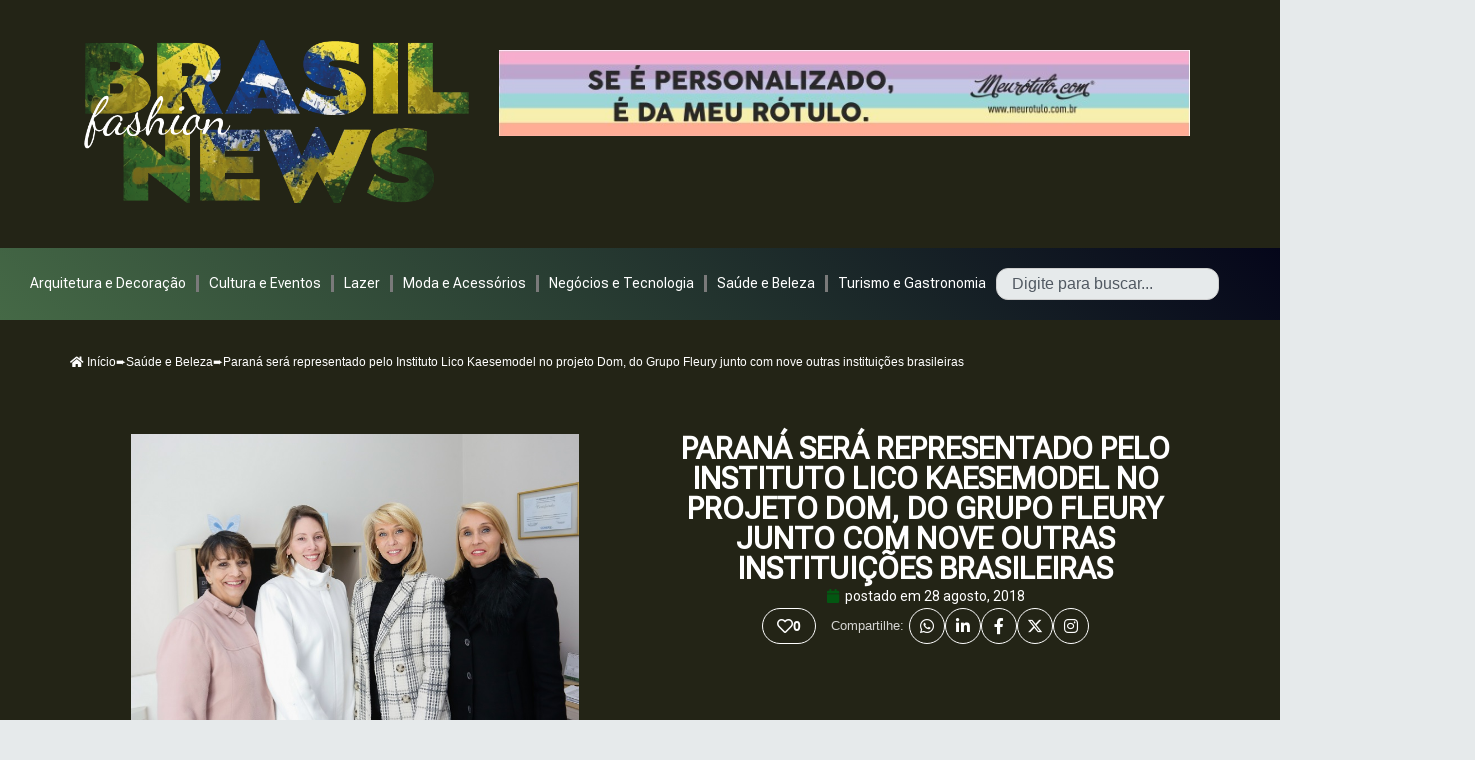

--- FILE ---
content_type: text/html; charset=utf-8
request_url: https://www.google.com/recaptcha/api2/aframe
body_size: 269
content:
<!DOCTYPE HTML><html><head><meta http-equiv="content-type" content="text/html; charset=UTF-8"></head><body><script nonce="73Lgy8zxhDgKOXqgv13z0Q">/** Anti-fraud and anti-abuse applications only. See google.com/recaptcha */ try{var clients={'sodar':'https://pagead2.googlesyndication.com/pagead/sodar?'};window.addEventListener("message",function(a){try{if(a.source===window.parent){var b=JSON.parse(a.data);var c=clients[b['id']];if(c){var d=document.createElement('img');d.src=c+b['params']+'&rc='+(localStorage.getItem("rc::a")?sessionStorage.getItem("rc::b"):"");window.document.body.appendChild(d);sessionStorage.setItem("rc::e",parseInt(sessionStorage.getItem("rc::e")||0)+1);localStorage.setItem("rc::h",'1768358452595');}}}catch(b){}});window.parent.postMessage("_grecaptcha_ready", "*");}catch(b){}</script></body></html>

--- FILE ---
content_type: text/css
request_url: https://www.brasilfashionnews.com.br/wp-content/uploads/elementor/css/post-117916.css?ver=1767799814
body_size: 6905
content:
.elementor-117916 .elementor-element.elementor-element-d4a1349{--display:flex;--flex-direction:column;--container-widget-width:calc( ( 1 - var( --container-widget-flex-grow ) ) * 100% );--container-widget-height:initial;--container-widget-flex-grow:0;--container-widget-align-self:initial;--flex-wrap-mobile:wrap;--justify-content:center;--align-items:center;--gap:0px 0px;--background-transition:0.3s;--margin-top:0px;--margin-bottom:0px;--margin-left:0px;--margin-right:0px;--padding-top:0px;--padding-bottom:0px;--padding-left:0px;--padding-right:0px;}.elementor-117916 .elementor-element.elementor-element-d4a1349, .elementor-117916 .elementor-element.elementor-element-d4a1349::before{--border-transition:0.3s;}.elementor-117916 .elementor-element.elementor-element-2de35cf{--display:flex;--flex-direction:row;--container-widget-width:initial;--container-widget-height:100%;--container-widget-flex-grow:1;--container-widget-align-self:stretch;--flex-wrap-mobile:wrap;--gap:0px 0px;--background-transition:0.3s;--margin-top:0px;--margin-bottom:0px;--margin-left:0px;--margin-right:0px;--padding-top:0px;--padding-bottom:0px;--padding-left:0px;--padding-right:0px;}.elementor-117916 .elementor-element.elementor-element-2de35cf:not(.elementor-motion-effects-element-type-background), .elementor-117916 .elementor-element.elementor-element-2de35cf > .elementor-motion-effects-container > .elementor-motion-effects-layer{background-color:#141A14;}.elementor-117916 .elementor-element.elementor-element-2de35cf, .elementor-117916 .elementor-element.elementor-element-2de35cf::before{--border-transition:0.3s;}.elementor-117916 .elementor-element.elementor-element-1f2d8ea{--display:flex;--flex-direction:column;--container-widget-width:100%;--container-widget-height:initial;--container-widget-flex-grow:0;--container-widget-align-self:initial;--flex-wrap-mobile:wrap;--background-transition:0.3s;}.elementor-117916 .elementor-element.elementor-element-1f2d8ea.e-con{--flex-grow:0;--flex-shrink:0;}.elementor-widget-theme-site-logo .widget-image-caption{color:var( --e-global-color-text );font-family:var( --e-global-typography-text-font-family ), Sans-serif;font-weight:var( --e-global-typography-text-font-weight );}.elementor-117916 .elementor-element.elementor-element-2267bbb{--display:flex;--flex-direction:column;--container-widget-width:100%;--container-widget-height:initial;--container-widget-flex-grow:0;--container-widget-align-self:initial;--flex-wrap-mobile:wrap;--justify-content:center;--background-transition:0.3s;}.elementor-117916 .elementor-element.elementor-element-2267bbb.e-con{--flex-grow:0;--flex-shrink:0;}.elementor-widget-text-editor{color:var( --e-global-color-text );font-family:var( --e-global-typography-text-font-family ), Sans-serif;font-weight:var( --e-global-typography-text-font-weight );}.elementor-widget-text-editor.elementor-drop-cap-view-stacked .elementor-drop-cap{background-color:var( --e-global-color-primary );}.elementor-widget-text-editor.elementor-drop-cap-view-framed .elementor-drop-cap, .elementor-widget-text-editor.elementor-drop-cap-view-default .elementor-drop-cap{color:var( --e-global-color-primary );border-color:var( --e-global-color-primary );}.elementor-117916 .elementor-element.elementor-element-3c949a5{text-align:center;color:#FFFFFF;}.elementor-117916 .elementor-element.elementor-element-aacea21{--display:flex;--flex-direction:column;--container-widget-width:100%;--container-widget-height:initial;--container-widget-flex-grow:0;--container-widget-align-self:initial;--flex-wrap-mobile:wrap;--justify-content:center;--gap:0px 0px;--background-transition:0.3s;}.elementor-117916 .elementor-element.elementor-element-24962d6{--grid-template-columns:repeat(0, auto);--icon-size:25px;--grid-column-gap:15px;--grid-row-gap:0px;}.elementor-117916 .elementor-element.elementor-element-24962d6 .elementor-widget-container{text-align:center;}.elementor-widget-divider{--divider-color:var( --e-global-color-secondary );}.elementor-widget-divider .elementor-divider__text{color:var( --e-global-color-secondary );font-family:var( --e-global-typography-secondary-font-family ), Sans-serif;font-weight:var( --e-global-typography-secondary-font-weight );}.elementor-widget-divider.elementor-view-stacked .elementor-icon{background-color:var( --e-global-color-secondary );}.elementor-widget-divider.elementor-view-framed .elementor-icon, .elementor-widget-divider.elementor-view-default .elementor-icon{color:var( --e-global-color-secondary );border-color:var( --e-global-color-secondary );}.elementor-widget-divider.elementor-view-framed .elementor-icon, .elementor-widget-divider.elementor-view-default .elementor-icon svg{fill:var( --e-global-color-secondary );}.elementor-117916 .elementor-element.elementor-element-de281ea{--divider-border-style:solid;--divider-color:#FFFFFF;--divider-border-width:1px;}.elementor-117916 .elementor-element.elementor-element-de281ea .elementor-divider-separator{width:100%;}.elementor-117916 .elementor-element.elementor-element-de281ea .elementor-divider{padding-block-start:15px;padding-block-end:15px;}.elementor-widget-heading .elementor-heading-title{color:var( --e-global-color-primary );font-family:var( --e-global-typography-primary-font-family ), Sans-serif;font-weight:var( --e-global-typography-primary-font-weight );}.elementor-117916 .elementor-element.elementor-element-96652ed > .elementor-widget-container{margin:0px 0px 0px 0px;}.elementor-117916 .elementor-element.elementor-element-96652ed .elementor-heading-title{color:#FFFFFF;font-family:"Roboto Flex", Sans-serif;font-weight:400;}.elementor-117916 .elementor-element.elementor-element-975ed9b > .elementor-widget-container{margin:0px 0px 0px 0px;}.elementor-117916 .elementor-element.elementor-element-975ed9b .elementor-heading-title{color:#FFFFFF;font-family:"Roboto Flex", Sans-serif;font-weight:400;}.elementor-117916 .elementor-element.elementor-element-e6167a6 > .elementor-widget-container{margin:0px 0px 0px 0px;}.elementor-117916 .elementor-element.elementor-element-e6167a6 .elementor-heading-title{color:#FFFFFF;font-family:"Roboto Flex", Sans-serif;font-weight:400;}.elementor-117916 .elementor-element.elementor-element-a5f69d5 > .elementor-widget-container{margin:0px 0px 0px 0px;}.elementor-117916 .elementor-element.elementor-element-a5f69d5 .elementor-heading-title{color:#FFFFFF;font-family:"Roboto Flex", Sans-serif;font-weight:400;}.elementor-117916 .elementor-element.elementor-element-4972fd6 > .elementor-widget-container{margin:0px 0px 0px 0px;}.elementor-117916 .elementor-element.elementor-element-4972fd6 .elementor-heading-title{color:#FFFFFF;font-family:"Roboto Flex", Sans-serif;font-weight:400;}@media(min-width:768px){.elementor-117916 .elementor-element.elementor-element-d4a1349{--width:100%;}.elementor-117916 .elementor-element.elementor-element-1f2d8ea{--width:31.777%;}.elementor-117916 .elementor-element.elementor-element-2267bbb{--width:38.007%;}.elementor-117916 .elementor-element.elementor-element-aacea21{--width:25%;}}

--- FILE ---
content_type: text/css
request_url: https://www.brasilfashionnews.com.br/wp-content/uploads/elementor/css/post-118198.css?ver=1767799376
body_size: 28235
content:
.elementor-118198 .elementor-element.elementor-element-3b60c887{--display:flex;--flex-direction:row;--container-widget-width:initial;--container-widget-height:100%;--container-widget-flex-grow:1;--container-widget-align-self:stretch;--flex-wrap-mobile:wrap;--gap:0px 0px;--background-transition:0.3s;}.elementor-widget-image .widget-image-caption{color:var( --e-global-color-text );font-family:var( --e-global-typography-text-font-family ), Sans-serif;font-weight:var( --e-global-typography-text-font-weight );}.elementor-118198 .elementor-element.elementor-element-4103615c{width:var( --container-widget-width, 35.919% );max-width:35.919%;--container-widget-width:35.919%;--container-widget-flex-grow:0;}.elementor-118198 .elementor-element.elementor-element-4103615c.elementor-element{--flex-grow:0;--flex-shrink:0;}.elementor-118198 .elementor-element.elementor-element-6377214e{--display:flex;--flex-direction:column;--container-widget-width:calc( ( 1 - var( --container-widget-flex-grow ) ) * 100% );--container-widget-height:initial;--container-widget-flex-grow:0;--container-widget-align-self:initial;--flex-wrap-mobile:wrap;--justify-content:center;--align-items:center;--background-transition:0.3s;}.elementor-118198 .elementor-element.elementor-element-247786be{--display:flex;--flex-direction:row;--container-widget-width:initial;--container-widget-height:100%;--container-widget-flex-grow:1;--container-widget-align-self:stretch;--flex-wrap-mobile:wrap;--justify-content:center;--gap:15px 15px;--background-transition:0.3s;--padding-top:10px;--padding-bottom:10px;--padding-left:10px;--padding-right:10px;}.elementor-widget-nav-menu .elementor-nav-menu .elementor-item{font-family:var( --e-global-typography-primary-font-family ), Sans-serif;font-weight:var( --e-global-typography-primary-font-weight );}.elementor-widget-nav-menu .elementor-nav-menu--main .elementor-item{color:var( --e-global-color-text );fill:var( --e-global-color-text );}.elementor-widget-nav-menu .elementor-nav-menu--main .elementor-item:hover,
					.elementor-widget-nav-menu .elementor-nav-menu--main .elementor-item.elementor-item-active,
					.elementor-widget-nav-menu .elementor-nav-menu--main .elementor-item.highlighted,
					.elementor-widget-nav-menu .elementor-nav-menu--main .elementor-item:focus{color:var( --e-global-color-accent );fill:var( --e-global-color-accent );}.elementor-widget-nav-menu .elementor-nav-menu--main:not(.e--pointer-framed) .elementor-item:before,
					.elementor-widget-nav-menu .elementor-nav-menu--main:not(.e--pointer-framed) .elementor-item:after{background-color:var( --e-global-color-accent );}.elementor-widget-nav-menu .e--pointer-framed .elementor-item:before,
					.elementor-widget-nav-menu .e--pointer-framed .elementor-item:after{border-color:var( --e-global-color-accent );}.elementor-widget-nav-menu{--e-nav-menu-divider-color:var( --e-global-color-text );}.elementor-widget-nav-menu .elementor-nav-menu--dropdown .elementor-item, .elementor-widget-nav-menu .elementor-nav-menu--dropdown  .elementor-sub-item{font-family:var( --e-global-typography-accent-font-family ), Sans-serif;font-weight:var( --e-global-typography-accent-font-weight );}.elementor-118198 .elementor-element.elementor-element-45e39cdb > .elementor-widget-container{padding:0px 0px 0px 0px;}.elementor-118198 .elementor-element.elementor-element-45e39cdb .elementor-menu-toggle{margin:0 auto;}.elementor-118198 .elementor-element.elementor-element-45e39cdb .elementor-nav-menu .elementor-item{font-family:"Roboto Flex", Sans-serif;font-weight:400;}.elementor-118198 .elementor-element.elementor-element-45e39cdb .elementor-nav-menu--main .elementor-item{color:#FFFFFF;fill:#FFFFFF;padding-left:10px;padding-right:10px;padding-top:5px;padding-bottom:5px;}.elementor-118198 .elementor-element.elementor-element-45e39cdb .elementor-nav-menu--main .elementor-item:hover,
					.elementor-118198 .elementor-element.elementor-element-45e39cdb .elementor-nav-menu--main .elementor-item.elementor-item-active,
					.elementor-118198 .elementor-element.elementor-element-45e39cdb .elementor-nav-menu--main .elementor-item.highlighted,
					.elementor-118198 .elementor-element.elementor-element-45e39cdb .elementor-nav-menu--main .elementor-item:focus{color:#DEC935;fill:#DEC935;}.elementor-118198 .elementor-element.elementor-element-45e39cdb .elementor-nav-menu--main:not(.e--pointer-framed) .elementor-item:before,
					.elementor-118198 .elementor-element.elementor-element-45e39cdb .elementor-nav-menu--main:not(.e--pointer-framed) .elementor-item:after{background-color:#DEC935;}.elementor-118198 .elementor-element.elementor-element-45e39cdb .e--pointer-framed .elementor-item:before,
					.elementor-118198 .elementor-element.elementor-element-45e39cdb .e--pointer-framed .elementor-item:after{border-color:#DEC935;}.elementor-118198 .elementor-element.elementor-element-45e39cdb{--e-nav-menu-divider-content:"";--e-nav-menu-divider-style:solid;--e-nav-menu-divider-width:10px;--e-nav-menu-divider-height:20px;--e-nav-menu-horizontal-menu-item-margin:calc( 0px / 2 );}.elementor-118198 .elementor-element.elementor-element-45e39cdb .elementor-nav-menu--main:not(.elementor-nav-menu--layout-horizontal) .elementor-nav-menu > li:not(:last-child){margin-bottom:0px;}.elementor-118198 .elementor-element.elementor-element-45e39cdb div.elementor-menu-toggle{color:#FFFFFF;}.elementor-118198 .elementor-element.elementor-element-45e39cdb div.elementor-menu-toggle svg{fill:#FFFFFF;}.elementor-118198 .elementor-element.elementor-element-24b68e79{--display:flex;--flex-direction:row;--container-widget-width:initial;--container-widget-height:100%;--container-widget-flex-grow:1;--container-widget-align-self:stretch;--flex-wrap-mobile:wrap;--justify-content:center;--gap:15px 15px;--background-transition:0.3s;--padding-top:10px;--padding-bottom:10px;--padding-left:10px;--padding-right:10px;}.elementor-118198 .elementor-element.elementor-element-24b68e79:not(.elementor-motion-effects-element-type-background), .elementor-118198 .elementor-element.elementor-element-24b68e79 > .elementor-motion-effects-container > .elementor-motion-effects-layer{background-color:transparent;background-image:linear-gradient(45deg, #456946 0%, #05061A 100%);}.elementor-118198 .elementor-element.elementor-element-24b68e79, .elementor-118198 .elementor-element.elementor-element-24b68e79::before{--border-transition:0.3s;}.elementor-118198 .elementor-element.elementor-element-3bae1a94 > .elementor-widget-container{padding:0px 0px 0px 0px;}.elementor-118198 .elementor-element.elementor-element-3bae1a94 .elementor-menu-toggle{margin:0 auto;}.elementor-118198 .elementor-element.elementor-element-3bae1a94 .elementor-nav-menu .elementor-item{font-family:"Roboto Flex", Sans-serif;font-weight:400;}.elementor-118198 .elementor-element.elementor-element-3bae1a94 .elementor-nav-menu--main .elementor-item{color:#FFFFFF;fill:#FFFFFF;padding-left:10px;padding-right:10px;padding-top:5px;padding-bottom:5px;}.elementor-118198 .elementor-element.elementor-element-3bae1a94 .elementor-nav-menu--main .elementor-item:hover,
					.elementor-118198 .elementor-element.elementor-element-3bae1a94 .elementor-nav-menu--main .elementor-item.elementor-item-active,
					.elementor-118198 .elementor-element.elementor-element-3bae1a94 .elementor-nav-menu--main .elementor-item.highlighted,
					.elementor-118198 .elementor-element.elementor-element-3bae1a94 .elementor-nav-menu--main .elementor-item:focus{color:#DEC935;fill:#DEC935;}.elementor-118198 .elementor-element.elementor-element-3bae1a94 .elementor-nav-menu--main:not(.e--pointer-framed) .elementor-item:before,
					.elementor-118198 .elementor-element.elementor-element-3bae1a94 .elementor-nav-menu--main:not(.e--pointer-framed) .elementor-item:after{background-color:#DEC935;}.elementor-118198 .elementor-element.elementor-element-3bae1a94 .e--pointer-framed .elementor-item:before,
					.elementor-118198 .elementor-element.elementor-element-3bae1a94 .e--pointer-framed .elementor-item:after{border-color:#DEC935;}.elementor-118198 .elementor-element.elementor-element-3bae1a94{--e-nav-menu-divider-content:"";--e-nav-menu-divider-style:solid;--e-nav-menu-divider-width:3px;--e-nav-menu-divider-height:17px;--e-nav-menu-horizontal-menu-item-margin:calc( 0px / 2 );}.elementor-118198 .elementor-element.elementor-element-3bae1a94 .elementor-nav-menu--main:not(.elementor-nav-menu--layout-horizontal) .elementor-nav-menu > li:not(:last-child){margin-bottom:0px;}.elementor-118198 .elementor-element.elementor-element-3bae1a94 div.elementor-menu-toggle{color:#FFFFFF;}.elementor-118198 .elementor-element.elementor-element-3bae1a94 div.elementor-menu-toggle svg{fill:#FFFFFF;}.elementor-widget-search{--e-search-input-color:var( --e-global-color-text );}.elementor-widget-search.e-focus{--e-search-input-color:var( --e-global-color-text );}.elementor-118198 .elementor-element.elementor-element-482bb20a{width:auto;max-width:auto;--e-search-results-columns:1;--e-search-results-grid-auto-rows:1fr;--e-search-loop-item-equal-height:100%;--e-search-input-padding-block-start:0px;--e-search-input-padding-inline-start:0px;--e-search-input-padding-block-end:0px;--e-search-input-padding-inline-end:0px;--e-search-icon-clear-color:#FFFFFF;--e-search-submit-padding:0px 0px 0px 0px;}.elementor-118198 .elementor-element.elementor-element-482bb20a.elementor-element{--align-self:center;}.elementor-118198 .elementor-element.elementor-element-144797dc{--display:flex;--background-transition:0.3s;--margin-top:0px;--margin-bottom:0px;--margin-left:0px;--margin-right:0px;--padding-top:0px;--padding-bottom:0px;--padding-left:0px;--padding-right:0px;}.elementor-118198 .elementor-element.elementor-element-ae6224b .breadcrumbs{color:#FFFFFF;}.elementor-118198 .elementor-element.elementor-element-ae6224b .breadcrumbs a{color:#FFFFFF;}.elementor-118198 .elementor-element.elementor-element-ae6224b .breadcrumbs, .elementor-118198 .elementor-element.elementor-element-ae6224b .breadcrumbs a{font-size:12px;}.elementor-118198 .elementor-element.elementor-element-152d258{--display:flex;--flex-direction:row;--container-widget-width:initial;--container-widget-height:100%;--container-widget-flex-grow:1;--container-widget-align-self:stretch;--flex-wrap-mobile:wrap;--gap:0px 0px;--background-transition:0.3s;--margin-top:0px;--margin-bottom:0px;--margin-left:0px;--margin-right:0px;--padding-top:0px;--padding-bottom:0px;--padding-left:0px;--padding-right:0px;}.elementor-118198 .elementor-element.elementor-element-1e96e79{--display:flex;--flex-direction:column;--container-widget-width:100%;--container-widget-height:initial;--container-widget-flex-grow:0;--container-widget-align-self:initial;--flex-wrap-mobile:wrap;--background-transition:0.3s;}.elementor-widget-theme-post-featured-image .widget-image-caption{color:var( --e-global-color-text );font-family:var( --e-global-typography-text-font-family ), Sans-serif;font-weight:var( --e-global-typography-text-font-weight );}.elementor-118198 .elementor-element.elementor-element-291cd3d img{max-width:35vw;}.elementor-118198 .elementor-element.elementor-element-e72cd7d{--display:flex;--flex-direction:column;--container-widget-width:100%;--container-widget-height:initial;--container-widget-flex-grow:0;--container-widget-align-self:initial;--flex-wrap-mobile:wrap;--justify-content:center;--background-transition:0.3s;}.elementor-widget-theme-post-title .elementor-heading-title{color:var( --e-global-color-primary );font-family:var( --e-global-typography-primary-font-family ), Sans-serif;font-weight:var( --e-global-typography-primary-font-weight );}.elementor-118198 .elementor-element.elementor-element-1279232{text-align:center;}.elementor-118198 .elementor-element.elementor-element-1279232 .elementor-heading-title{color:#FFFFFF;font-family:"Roboto Flex", Sans-serif;font-size:30px;font-weight:600;text-transform:uppercase;}.elementor-widget-post-info .elementor-icon-list-item:not(:last-child):after{border-color:var( --e-global-color-text );}.elementor-widget-post-info .elementor-icon-list-icon i{color:var( --e-global-color-primary );}.elementor-widget-post-info .elementor-icon-list-icon svg{fill:var( --e-global-color-primary );}.elementor-widget-post-info .elementor-icon-list-text, .elementor-widget-post-info .elementor-icon-list-text a{color:var( --e-global-color-secondary );}.elementor-widget-post-info .elementor-icon-list-item{font-family:var( --e-global-typography-text-font-family ), Sans-serif;font-weight:var( --e-global-typography-text-font-weight );}.elementor-118198 .elementor-element.elementor-element-7b0dbab .elementor-icon-list-icon i{color:#035712;font-size:14px;}.elementor-118198 .elementor-element.elementor-element-7b0dbab .elementor-icon-list-icon svg{fill:#035712;--e-icon-list-icon-size:14px;}.elementor-118198 .elementor-element.elementor-element-7b0dbab .elementor-icon-list-icon{width:14px;}.elementor-118198 .elementor-element.elementor-element-7b0dbab .elementor-icon-list-text, .elementor-118198 .elementor-element.elementor-element-7b0dbab .elementor-icon-list-text a{color:#FFFFFF;}.elementor-118198 .elementor-element.elementor-element-28eeff6.elementor-element{--align-self:center;}.elementor-118198 .elementor-element.elementor-element-28eeff6 .bfn-btn{color:#ffffff !important;border-color:#ffffff !important;}.elementor-118198 .elementor-element.elementor-element-28eeff6 .bfn-btn i{color:#ffffff !important;}.elementor-118198 .elementor-element.elementor-element-28eeff6 .bfn-count{color:#ffffff !important;}.elementor-118198 .elementor-element.elementor-element-28eeff6 .bfn-share-label{color:#ffffff !important;}.elementor-118198 .elementor-element.elementor-element-28eeff6 .bfn-btn:hover{background-color:#ff0000 !important;border-color:#ff0000 !important;}.elementor-118198 .elementor-element.elementor-element-28eeff6 .bfn-btn:hover i{color:#fff !important;}.elementor-118198 .elementor-element.elementor-element-28eeff6 .bfn-like-btn.liked{border-color:transparent !important;}.elementor-118198 .elementor-element.elementor-element-28eeff6 .bfn-like-btn.liked i{color:#ff0000 !important;}.elementor-118198 .elementor-element.elementor-element-28eeff6 .bfn-container{gap:10px;}.elementor-118198 .elementor-element.elementor-element-70f9b0e5{--display:flex;--flex-direction:column;--container-widget-width:100%;--container-widget-height:initial;--container-widget-flex-grow:0;--container-widget-align-self:initial;--flex-wrap-mobile:wrap;--background-transition:0.3s;--margin-top:30px;--margin-bottom:0px;--margin-left:0px;--margin-right:0px;}.elementor-widget-theme-post-content{color:var( --e-global-color-text );font-family:var( --e-global-typography-text-font-family ), Sans-serif;font-weight:var( --e-global-typography-text-font-weight );}.elementor-118198 .elementor-element.elementor-element-49bde6b > .elementor-widget-container{background-color:#C2CEBF1F;padding:20px 20px 20px 20px;}.elementor-118198 .elementor-element.elementor-element-49bde6b{text-align:left;color:#FFFFFF;}.elementor-widget-heading .elementor-heading-title{color:var( --e-global-color-primary );font-family:var( --e-global-typography-primary-font-family ), Sans-serif;font-weight:var( --e-global-typography-primary-font-weight );}.elementor-118198 .elementor-element.elementor-element-30fb402{width:100%;max-width:100%;text-align:left;}.elementor-118198 .elementor-element.elementor-element-30fb402 .elementor-heading-title{color:#FFFFFF;font-family:"Roboto Flex", Sans-serif;font-size:24px;font-weight:600;}.elementor-widget-posts .elementor-button{background-color:var( --e-global-color-accent );font-family:var( --e-global-typography-accent-font-family ), Sans-serif;font-weight:var( --e-global-typography-accent-font-weight );}.elementor-widget-posts .elementor-post__title, .elementor-widget-posts .elementor-post__title a{color:var( --e-global-color-secondary );font-family:var( --e-global-typography-primary-font-family ), Sans-serif;font-weight:var( --e-global-typography-primary-font-weight );}.elementor-widget-posts .elementor-post__meta-data{font-family:var( --e-global-typography-secondary-font-family ), Sans-serif;font-weight:var( --e-global-typography-secondary-font-weight );}.elementor-widget-posts .elementor-post__excerpt p{font-family:var( --e-global-typography-text-font-family ), Sans-serif;font-weight:var( --e-global-typography-text-font-weight );}.elementor-widget-posts .elementor-post__read-more{color:var( --e-global-color-accent );}.elementor-widget-posts a.elementor-post__read-more{font-family:var( --e-global-typography-accent-font-family ), Sans-serif;font-weight:var( --e-global-typography-accent-font-weight );}.elementor-widget-posts .elementor-post__card .elementor-post__badge{background-color:var( --e-global-color-accent );font-family:var( --e-global-typography-accent-font-family ), Sans-serif;font-weight:var( --e-global-typography-accent-font-weight );}.elementor-widget-posts .elementor-pagination{font-family:var( --e-global-typography-secondary-font-family ), Sans-serif;font-weight:var( --e-global-typography-secondary-font-weight );}.elementor-widget-posts .e-load-more-message{font-family:var( --e-global-typography-secondary-font-family ), Sans-serif;font-weight:var( --e-global-typography-secondary-font-weight );}.elementor-118198 .elementor-element.elementor-element-1b5e21b{--grid-row-gap:35px;--grid-column-gap:30px;}.elementor-118198 .elementor-element.elementor-element-1b5e21b .elementor-posts-container .elementor-post__thumbnail{padding-bottom:calc( 0.66 * 100% );}.elementor-118198 .elementor-element.elementor-element-1b5e21b:after{content:"0.66";}.elementor-118198 .elementor-element.elementor-element-1b5e21b .elementor-post__thumbnail__link{width:100%;}.elementor-118198 .elementor-element.elementor-element-1b5e21b.elementor-posts--thumbnail-left .elementor-post__thumbnail__link{margin-right:20px;}.elementor-118198 .elementor-element.elementor-element-1b5e21b.elementor-posts--thumbnail-right .elementor-post__thumbnail__link{margin-left:20px;}.elementor-118198 .elementor-element.elementor-element-1b5e21b.elementor-posts--thumbnail-top .elementor-post__thumbnail__link{margin-bottom:20px;}.elementor-118198 .elementor-element.elementor-element-1b5e21b .elementor-post__title, .elementor-118198 .elementor-element.elementor-element-1b5e21b .elementor-post__title a{color:#FFFFFF;}.elementor-118198 .elementor-element.elementor-element-6e26c1c6{--display:flex;--flex-direction:row;--container-widget-width:initial;--container-widget-height:100%;--container-widget-flex-grow:1;--container-widget-align-self:stretch;--flex-wrap-mobile:wrap;--gap:0px 0px;--background-transition:0.3s;}.elementor-118198 .elementor-element.elementor-element-6e26c1c6:not(.elementor-motion-effects-element-type-background), .elementor-118198 .elementor-element.elementor-element-6e26c1c6 > .elementor-motion-effects-container > .elementor-motion-effects-layer{background-color:#141A14;}.elementor-118198 .elementor-element.elementor-element-6e26c1c6, .elementor-118198 .elementor-element.elementor-element-6e26c1c6::before{--border-transition:0.3s;}.elementor-118198 .elementor-element.elementor-element-4a93560c{--display:flex;--flex-direction:column;--container-widget-width:100%;--container-widget-height:initial;--container-widget-flex-grow:0;--container-widget-align-self:initial;--flex-wrap-mobile:wrap;--background-transition:0.3s;}.elementor-118198 .elementor-element.elementor-element-4a93560c.e-con{--flex-grow:0;--flex-shrink:0;}.elementor-widget-theme-site-logo .widget-image-caption{color:var( --e-global-color-text );font-family:var( --e-global-typography-text-font-family ), Sans-serif;font-weight:var( --e-global-typography-text-font-weight );}.elementor-118198 .elementor-element.elementor-element-3a425174{--display:flex;--flex-direction:column;--container-widget-width:100%;--container-widget-height:initial;--container-widget-flex-grow:0;--container-widget-align-self:initial;--flex-wrap-mobile:wrap;--justify-content:center;--background-transition:0.3s;}.elementor-118198 .elementor-element.elementor-element-3a425174.e-con{--flex-grow:0;--flex-shrink:0;}.elementor-widget-text-editor{color:var( --e-global-color-text );font-family:var( --e-global-typography-text-font-family ), Sans-serif;font-weight:var( --e-global-typography-text-font-weight );}.elementor-widget-text-editor.elementor-drop-cap-view-stacked .elementor-drop-cap{background-color:var( --e-global-color-primary );}.elementor-widget-text-editor.elementor-drop-cap-view-framed .elementor-drop-cap, .elementor-widget-text-editor.elementor-drop-cap-view-default .elementor-drop-cap{color:var( --e-global-color-primary );border-color:var( --e-global-color-primary );}.elementor-118198 .elementor-element.elementor-element-49f01160{text-align:center;color:#FFFFFF;}.elementor-118198 .elementor-element.elementor-element-6c163f4{--display:flex;--flex-direction:column;--container-widget-width:100%;--container-widget-height:initial;--container-widget-flex-grow:0;--container-widget-align-self:initial;--flex-wrap-mobile:wrap;--justify-content:center;--gap:0px 0px;--background-transition:0.3s;}.elementor-118198 .elementor-element.elementor-element-47c5e8b{--grid-template-columns:repeat(0, auto);--icon-size:25px;--grid-column-gap:15px;--grid-row-gap:0px;}.elementor-118198 .elementor-element.elementor-element-47c5e8b .elementor-widget-container{text-align:center;}.elementor-widget-divider{--divider-color:var( --e-global-color-secondary );}.elementor-widget-divider .elementor-divider__text{color:var( --e-global-color-secondary );font-family:var( --e-global-typography-secondary-font-family ), Sans-serif;font-weight:var( --e-global-typography-secondary-font-weight );}.elementor-widget-divider.elementor-view-stacked .elementor-icon{background-color:var( --e-global-color-secondary );}.elementor-widget-divider.elementor-view-framed .elementor-icon, .elementor-widget-divider.elementor-view-default .elementor-icon{color:var( --e-global-color-secondary );border-color:var( --e-global-color-secondary );}.elementor-widget-divider.elementor-view-framed .elementor-icon, .elementor-widget-divider.elementor-view-default .elementor-icon svg{fill:var( --e-global-color-secondary );}.elementor-118198 .elementor-element.elementor-element-3ae0fc2{--divider-border-style:solid;--divider-color:#FFFFFF;--divider-border-width:1px;}.elementor-118198 .elementor-element.elementor-element-3ae0fc2 .elementor-divider-separator{width:100%;}.elementor-118198 .elementor-element.elementor-element-3ae0fc2 .elementor-divider{padding-block-start:15px;padding-block-end:15px;}.elementor-118198 .elementor-element.elementor-element-4a4c946 > .elementor-widget-container{margin:0px 0px 0px 0px;}.elementor-118198 .elementor-element.elementor-element-4a4c946 .elementor-heading-title{color:#FFFFFF;font-family:"Roboto Flex", Sans-serif;font-weight:400;}.elementor-118198 .elementor-element.elementor-element-11c680c > .elementor-widget-container{margin:0px 0px 0px 0px;}.elementor-118198 .elementor-element.elementor-element-11c680c .elementor-heading-title{color:#FFFFFF;font-family:"Roboto Flex", Sans-serif;font-weight:400;}.elementor-118198 .elementor-element.elementor-element-1d8f1c8 > .elementor-widget-container{margin:0px 0px 0px 0px;}.elementor-118198 .elementor-element.elementor-element-1d8f1c8 .elementor-heading-title{color:#FFFFFF;font-family:"Roboto Flex", Sans-serif;font-weight:400;}.elementor-118198 .elementor-element.elementor-element-c9cfd78 > .elementor-widget-container{margin:0px 0px 0px 0px;}.elementor-118198 .elementor-element.elementor-element-c9cfd78 .elementor-heading-title{color:#FFFFFF;font-family:"Roboto Flex", Sans-serif;font-weight:400;}.elementor-118198 .elementor-element.elementor-element-815976a > .elementor-widget-container{margin:0px 0px 0px 0px;}.elementor-118198 .elementor-element.elementor-element-815976a .elementor-heading-title{color:#FFFFFF;font-family:"Roboto Flex", Sans-serif;font-weight:400;}body.elementor-page-118198:not(.elementor-motion-effects-element-type-background), body.elementor-page-118198 > .elementor-motion-effects-container > .elementor-motion-effects-layer{background-color:#232416;}@media(min-width:768px){.elementor-118198 .elementor-element.elementor-element-1e96e79{--width:50%;}.elementor-118198 .elementor-element.elementor-element-e72cd7d{--width:50%;}.elementor-118198 .elementor-element.elementor-element-4a93560c{--width:31.777%;}.elementor-118198 .elementor-element.elementor-element-3a425174{--width:38.007%;}.elementor-118198 .elementor-element.elementor-element-6c163f4{--width:25%;}}@media(max-width:767px){.elementor-118198 .elementor-element.elementor-element-4103615c{width:100%;max-width:100%;text-align:center;}.elementor-118198 .elementor-element.elementor-element-247786be{--margin-top:0px;--margin-bottom:0px;--margin-left:0px;--margin-right:0px;}.elementor-118198 .elementor-element.elementor-element-45e39cdb{--nav-menu-icon-size:41px;}.elementor-118198 .elementor-element.elementor-element-1b5e21b .elementor-posts-container .elementor-post__thumbnail{padding-bottom:calc( 0.5 * 100% );}.elementor-118198 .elementor-element.elementor-element-1b5e21b:after{content:"0.5";}.elementor-118198 .elementor-element.elementor-element-1b5e21b .elementor-post__thumbnail__link{width:100%;}}/* Start custom CSS for search, class: .elementor-element-482bb20a */.elementor-118198 .elementor-element.elementor-element-482bb20a input{
    width:100%!important;
    height:25px!important;
    padding:15px!important;
    margin: 0!important;
    line-height: 20px;
    font-size: 16px;
    border-radius:12px;
    
}/* End custom CSS */
/* Start custom CSS for breadcrumbs, class: .elementor-element-ae6224b */.elementor-118198 .elementor-element.elementor-element-ae6224b a{
    color:#fff;
}/* End custom CSS */
/* Start custom CSS for heading, class: .elementor-element-30fb402 */.elementor-118198 .elementor-element.elementor-element-30fb402:after {
    content:"";
    top: 5px;
    left:215px;
    width:100%;
    overflow: hidden;
    height:1em;
    position: absolute;
    background: green;
    border-radius: 0px 12px  12px 0px
}
.elementor-118198 .elementor-element.elementor-element-30fb402:before {
    content:"";
    top: 5px;
    left:-14px;
    width:10px;
    overflow: hidden;
    height:1em;
    position: absolute;
    background:green;
    
}/* End custom CSS */
/* Start custom CSS */.negocios h3:before {
         content: "";
    width: 10px;
    height: 1em;
    position: absolute;
    
    left: -12px;
    background-color: #124696; /* Cor para a categoria 1 */
}

.beleza h3:before {
         content: "";
    width: 10px;
    height: 1em;
    position: absolute;
    margin-top: 0px;
    left: -10px;
    background-color: #dbc933;
}

.cultura h3:before {
         content: "";
    width: 10px;
    height: 1em;
    position: absolute;
    margin-top: 0px;
    left: -14px;
    background-color: #A5FF89;
}



.arquitetura h3:before {
         content: "";
    width: 10px;
    height: 1em;
    position: absolute;
    margin-top: 0px;
    left: -12px;
    background-color: green;
}

.moda h3:before {
         content: "";
    width: 10px;
    height: 1em;
    position: absolute;
    margin-top: 0px;
    left: 0px;
    background: radial-gradient(circle, rgba(63,94,251,1) 0%, rgba(238,70,252,1) 100%);
}


.turismo h3:before {
         content: "";
    width: 10px;
    height: 1em;
    position: absolute;
    margin-top: 0px;
    left: -12px;
    background: blue;
}

.moda, .turismo, .arquitetura, .negocios, .beleza, .moda h3 {
        margin:15px!important;
        padding:5px!important;
}

.attachment-blog-single{
    min-height:250px!important;
    height:250px!important;
}

.e-con{
    padding:20px;
}

.destaque h1:after{
    content:"";
    background: #dbc933;
    width:100px;
    height:5px;
    margin-top: 2px;
    top:92%;
    left:0;
    position: absolute;
}

.destaque-side h3:before {
    content: "★"; /* Caractere de estrela */
    color: #dbc933; /* Cor da estrela */
    margin-right: 5px; /* Espaçamento à direita da estrela */
    display: inline-block;
}

.e-search-results{
    width:500px!important;
    left:-300px!important;
}/* End custom CSS */

--- FILE ---
content_type: application/javascript
request_url: https://www.brasilfashionnews.com.br/wp-content/plugins/bfn-engagement/assets/bfn-script.js?ver=1.6.0
body_size: 3039
content:
jQuery(document).ready(function($) {
    
    // Função para checar estado inicial (LocalStorage)
    function initLikes() {
        $('.bfn-like-btn').each(function() {
            let btn = $(this);
            let pid = btn.data('post-id');
            // Verifica se já curtiu neste navegador
            if (localStorage.getItem('bfn_liked_' + pid)) {
                btn.addClass('liked');
                btn.find('.eicon-heart-o').hide();
                btn.find('.bfn-filled').show();
            }
        });
    }

    // Inicializa
    initLikes();

    // Evento de Click (Delegado para funcionar mesmo se carregado via AJAX/Infinite Scroll)
    $(document).on('click', '.bfn-like-btn', function(e) {
        e.preventDefault();
        let btn = $(this);
        let pid = btn.data('post-id');

        // Impede duplo clique ou se já curtiu
        if (btn.hasClass('liked') || btn.hasClass('loading')) return;

        btn.addClass('loading'); // Feedback visual opcional

        $.ajax({
            url: BFN_Vars.ajax_url,
            type: 'POST',
            data: {
                action: 'bfn_post_like', // Action registrada no PHP
                post_id: pid,
                nonce: BFN_Vars.nonce   // Nonce seguro
            },
            success: function(res) {
                if(res.success) {
                    // Atualiza contador
                    $('#bfn-like-count-' + pid).text(res.data.count);
                    
                    // Atualiza UI
                    btn.addClass('liked').removeClass('loading');
                    btn.find('.eicon-heart-o').hide();
                    btn.find('.bfn-filled').show();

                    // Salva no LocalStorage
                    localStorage.setItem('bfn_liked_' + pid, 'true');
                } else {
                    console.log('Erro ao curtir:', res);
                    btn.removeClass('loading');
                }
            },
            error: function() {
                btn.removeClass('loading');
            }
        });
    });
	
	
	// Rastreamento de Share (Novo)
    $(document).on('click', '.bfn-share-btn', function() {
        let btn = $(this);
        // Pega o ID do post subindo a hierarquia do DOM até achar o container pai que tem o botão de like (que guarda o ID)
        // OU, melhor: adicione data-post-id nos botões de share no render PHP se precisar.
        // Vamos assumir que você vai adicionar data-post-id no botão de share no PHP,
        // MAS, como não queremos mexer no PHP agora, pegamos do botão de like vizinho:
        
        let wrapper = btn.closest('.bfn-container');
        let pid = wrapper.find('.bfn-like-btn').data('post-id');

        if (!pid) return;

        // Dispara o tracking (Fire & Forget - não esperamos sucesso para abrir a janela)
        $.ajax({
            url: BFN_Vars.ajax_url,
            type: 'POST',
            data: {
                action: 'bfn_track_share',
                post_id: pid,
                nonce: BFN_Vars.nonce
            }
        });
    });
	
});